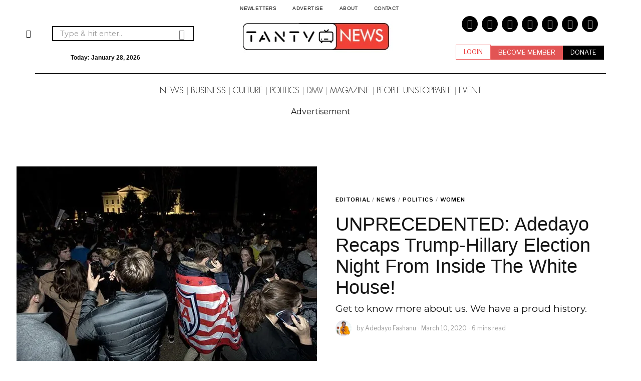

--- FILE ---
content_type: text/html; charset=utf-8
request_url: https://www.google.com/recaptcha/api2/aframe
body_size: 259
content:
<!DOCTYPE HTML><html><head><meta http-equiv="content-type" content="text/html; charset=UTF-8"></head><body><script nonce="7iz1BQvE8e5XTEAACQu2wg">/** Anti-fraud and anti-abuse applications only. See google.com/recaptcha */ try{var clients={'sodar':'https://pagead2.googlesyndication.com/pagead/sodar?'};window.addEventListener("message",function(a){try{if(a.source===window.parent){var b=JSON.parse(a.data);var c=clients[b['id']];if(c){var d=document.createElement('img');d.src=c+b['params']+'&rc='+(localStorage.getItem("rc::a")?sessionStorage.getItem("rc::b"):"");window.document.body.appendChild(d);sessionStorage.setItem("rc::e",parseInt(sessionStorage.getItem("rc::e")||0)+1);localStorage.setItem("rc::h",'1769793847571');}}}catch(b){}});window.parent.postMessage("_grecaptcha_ready", "*");}catch(b){}</script></body></html>

--- FILE ---
content_type: text/css
request_url: https://www.tantvnews.com/wp-content/uploads/elementor/css/post-8.css
body_size: 511
content:
.elementor-kit-8{--e-global-color-primary:#151515;--e-global-color-secondary:#F24137;--e-global-color-text:#151515;--e-global-color-accent:#A0A0A0;--e-global-color-1c3f4da:#D9D9D9;--e-global-typography-primary-font-family:"Futura FONT";--e-global-typography-primary-font-size:18px;--e-global-typography-primary-font-weight:600;--e-global-typography-secondary-font-family:"Roboto Slab";--e-global-typography-secondary-font-weight:400;--e-global-typography-text-font-family:"Montserrat";--e-global-typography-text-font-weight:400;--e-global-typography-accent-font-family:"Roboto";--e-global-typography-accent-font-weight:500;--e-global-typography-d47daae-font-family:"Montserrat";--e-global-typography-d47daae-font-size:28px;--e-global-typography-d47daae-font-weight:400;}.elementor-kit-8 e-page-transition{background-color:#FFBC7D;}.elementor-kit-8 h2{color:var( --e-global-color-text );}.elementor-section.elementor-section-boxed > .elementor-container{max-width:1140px;}.e-con{--container-max-width:1140px;}.elementor-widget:not(:last-child){margin-block-end:20px;}.elementor-element{--widgets-spacing:20px 20px;--widgets-spacing-row:20px;--widgets-spacing-column:20px;}{}h1.entry-title{display:var(--page-title-display);}@media(max-width:1024px){.elementor-section.elementor-section-boxed > .elementor-container{max-width:1024px;}.e-con{--container-max-width:1024px;}}@media(max-width:767px){.elementor-section.elementor-section-boxed > .elementor-container{max-width:767px;}.e-con{--container-max-width:767px;}}/* Start Custom Fonts CSS */@font-face {
	font-family: 'Futura FONT';
	font-style: normal;
	font-weight: normal;
	font-display: auto;
	src: url('https://www.tantvstudios.com/wp-content/uploads/2023/09/FuturaLT.eot');
	src: url('https://www.tantvstudios.com/wp-content/uploads/2023/09/FuturaLT.eot?#iefix') format('embedded-opentype'),
		url('https://www.tantvstudios.com/wp-content/uploads/2023/09/FuturaLT.woff2') format('woff2'),
		url('https://www.tantvstudios.com/wp-content/uploads/2023/09/FuturaLT.woff') format('woff'),
		url('https://www.tantvstudios.com/wp-content/uploads/2023/09/FuturaLT-1.ttf') format('truetype');
}
@font-face {
	font-family: 'Futura FONT';
	font-style: normal;
	font-weight: bold;
	font-display: auto;
	src: url('https://www.tantvstudios.com/wp-content/uploads/2023/09/FuturaLT-Bold.eot');
	src: url('https://www.tantvstudios.com/wp-content/uploads/2023/09/FuturaLT-Bold.eot?#iefix') format('embedded-opentype'),
		url('https://www.tantvstudios.com/wp-content/uploads/2023/09/FuturaLT-Bold.woff2') format('woff2'),
		url('https://www.tantvstudios.com/wp-content/uploads/2023/09/FuturaLT-Bold.woff') format('woff'),
		url('https://www.tantvstudios.com/wp-content/uploads/2023/09/FuturaLT-Bold.ttf') format('truetype');
}
@font-face {
	font-family: 'Futura FONT';
	font-style: normal;
	font-weight: 400;
	font-display: auto;
	src: url('https://www.tantvstudios.com/wp-content/uploads/2023/09/FuturaLT-Light.eot');
	src: url('https://www.tantvstudios.com/wp-content/uploads/2023/09/FuturaLT-Light.eot?#iefix') format('embedded-opentype'),
		url('https://www.tantvstudios.com/wp-content/uploads/2023/09/FuturaLT-Light.woff2') format('woff2'),
		url('https://www.tantvstudios.com/wp-content/uploads/2023/09/FuturaLT-Light.woff') format('woff');
}
/* End Custom Fonts CSS */

--- FILE ---
content_type: text/css
request_url: https://www.tantvnews.com/wp-content/themes/fox-child-theme/style.css
body_size: 116
content:
/*
Theme Name:     The Fox Child
Theme URI:      https://thefox.withemes.com
Description:    Child theme for The Fox Theme
Author:         Your name here
Author URI:     https://themeforest.net/user/withemes/portfolio/
Template:       fox
Version:        1.0
Tags:           custom-menu, featured-images, theme-options, custom-colors, translation-ready, threaded-comments
License:        Themeforest Licence
License URI:    https://themeforest.net/licenses/standard
*/

/* Your CSS code goes here
-------------------------------------- */

--- FILE ---
content_type: application/javascript; charset=utf-8
request_url: https://fundingchoicesmessages.google.com/f/AGSKWxVZpxB3qtf0bGNjoYO8cDA91Etfcog4MF3_Fk7j1a_gl97C7UDi_Z8jcv--Y6yoM2SZFxAm8kQFUPoMx9gAD3TPNQPg8qAIgjWl9gW1qKckdp88Moqe_NgbCPGZGVmYDK0yHM2i6l-x-SZUE0lYenHF3DOuY82LIIp5Z53wXgPU_Vi8E2u4eVQly_0q/_-article-ad-/img/adv.-468x60px..net/ads_.adserver01.
body_size: -1285
content:
window['fce697ba-272b-47e3-8728-a704e4652b5c'] = true;

--- FILE ---
content_type: text/javascript
request_url: https://www.tantvnews.com/wp-content/litespeed/js/7ac0a5095ea7f91394c9a17d3e69f563.js?ver=9f563
body_size: 549
content:
var comments_container='div#comments';var content_container='.single div#wi-main';var nav_container='nav.post-navigation';var post_title_selector='h1.post-title';var curr_url=window.location.href;jQuery.noConflict();jQuery(document).ready(function(){if(window.location.href.indexOf('#comments')>-1)return;jQuery(document).on('click','.show-comment-btn',function(){jQuery(this).hide().closest('.comment-hidden').find('.comments-area').show();jQuery(window).scrollTop(jQuery(window).scrollTop()+1)});jQuery(content_container).prepend('<hr class="post-divider" data-title="'+window.document.title.trim()+'" data-url="'+window.location.href+'"/>');initialise_Scrollspy();initialise_history()});function initialise_history(){History.Adapter.bind(window,'statechange',function(){var State=History.getState();if(State.url!=curr_url){window.location.reload(State.url)}})}
function initialise_Scrollspy(){jQuery('.post-divider').on('scrollSpy:exit',changeURL);jQuery('.post-divider').on('scrollSpy:enter',changeURL);jQuery('.post-divider').scrollSpy()}
function changeURL(){var el=jQuery(this);var this_url=el.attr('data-url');var this_title=el.attr('data-title');var offset=el.offset();var scrollTop=jQuery(document).scrollTop();if((offset.top-scrollTop)<150){curr_url=this_url;History.pushState(null,null,this_url);window.document.title=this_title}
doAutoLoad()}
function doAutoLoad(){var post_url=jQuery('a[rel="prev"]').attr('href');if(!post_url)return;if(post_url.indexOf('?p=')>-1){np_url=post_url+'&partial=1'}else{np_url=post_url+'/partial'}
jQuery(nav_container).remove();jQuery.get(np_url,function(data){var $post_html=jQuery('<hr class="post-divider" data-url="'+post_url+'"/>'+data);var $title=$post_html.find(post_title_selector);jQuery(content_container).append($post_html);jQuery('hr[data-url="'+post_url+'"]').attr('data-title',$title.text().trim());initialise_Scrollspy();jQuery(document).trigger('autoload',[$post_html])})}
;